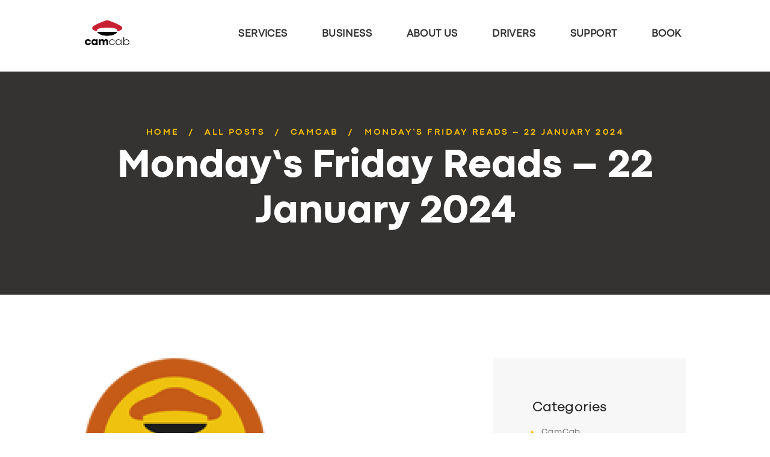

--- FILE ---
content_type: text/html; charset=UTF-8
request_url: https://camcab.co.uk/mondays-friday-reads-22-january-2024/
body_size: 14968
content:
<!DOCTYPE html>
<html lang="en-GB" class="no-js scheme_default">
<head>
	<title>Monday’s Friday Reads – 22 January 2024 &#8211; CamCab</title>
<meta name='robots' content='max-image-preview:large' />
		<meta charset="UTF-8">
		<meta name="viewport" content="width=device-width, initial-scale=1, maximum-scale=1">
		<link rel="profile" href="//gmpg.org/xfn/11">
		<link rel="pingback" href="https://camcab.co.uk/xmlrpc.php">
		<link rel='dns-prefetch' href='//fonts.googleapis.com' />
<link rel="alternate" type="application/rss+xml" title="CamCab &raquo; Feed" href="https://camcab.co.uk/feed/" />
<link rel="alternate" title="oEmbed (JSON)" type="application/json+oembed" href="https://camcab.co.uk/wp-json/oembed/1.0/embed?url=https%3A%2F%2Fcamcab.co.uk%2Fmondays-friday-reads-22-january-2024%2F" />
<link rel="alternate" title="oEmbed (XML)" type="text/xml+oembed" href="https://camcab.co.uk/wp-json/oembed/1.0/embed?url=https%3A%2F%2Fcamcab.co.uk%2Fmondays-friday-reads-22-january-2024%2F&#038;format=xml" />
<meta property="og:image" content="https://camcab.co.uk/wp-content/uploads/2022/11/cropped-eb903ef43f489f32b39f1c4676127578_Logo-300x300-1.png"/>
<style id='wp-img-auto-sizes-contain-inline-css' type='text/css'>
img:is([sizes=auto i],[sizes^="auto," i]){contain-intrinsic-size:3000px 1500px}
/*# sourceURL=wp-img-auto-sizes-contain-inline-css */
</style>
<style id='wp-emoji-styles-inline-css' type='text/css'>

	img.wp-smiley, img.emoji {
		display: inline !important;
		border: none !important;
		box-shadow: none !important;
		height: 1em !important;
		width: 1em !important;
		margin: 0 0.07em !important;
		vertical-align: -0.1em !important;
		background: none !important;
		padding: 0 !important;
	}
/*# sourceURL=wp-emoji-styles-inline-css */
</style>
<link rel='stylesheet' id='wp-block-library-css' href='https://camcab.co.uk/wp-includes/css/dist/block-library/style.min.css?ver=6.9' type='text/css' media='all' />
<style id='global-styles-inline-css' type='text/css'>
:root{--wp--preset--aspect-ratio--square: 1;--wp--preset--aspect-ratio--4-3: 4/3;--wp--preset--aspect-ratio--3-4: 3/4;--wp--preset--aspect-ratio--3-2: 3/2;--wp--preset--aspect-ratio--2-3: 2/3;--wp--preset--aspect-ratio--16-9: 16/9;--wp--preset--aspect-ratio--9-16: 9/16;--wp--preset--color--black: #000000;--wp--preset--color--cyan-bluish-gray: #abb8c3;--wp--preset--color--white: #ffffff;--wp--preset--color--pale-pink: #f78da7;--wp--preset--color--vivid-red: #cf2e2e;--wp--preset--color--luminous-vivid-orange: #ff6900;--wp--preset--color--luminous-vivid-amber: #fcb900;--wp--preset--color--light-green-cyan: #7bdcb5;--wp--preset--color--vivid-green-cyan: #00d084;--wp--preset--color--pale-cyan-blue: #8ed1fc;--wp--preset--color--vivid-cyan-blue: #0693e3;--wp--preset--color--vivid-purple: #9b51e0;--wp--preset--gradient--vivid-cyan-blue-to-vivid-purple: linear-gradient(135deg,rgb(6,147,227) 0%,rgb(155,81,224) 100%);--wp--preset--gradient--light-green-cyan-to-vivid-green-cyan: linear-gradient(135deg,rgb(122,220,180) 0%,rgb(0,208,130) 100%);--wp--preset--gradient--luminous-vivid-amber-to-luminous-vivid-orange: linear-gradient(135deg,rgb(252,185,0) 0%,rgb(255,105,0) 100%);--wp--preset--gradient--luminous-vivid-orange-to-vivid-red: linear-gradient(135deg,rgb(255,105,0) 0%,rgb(207,46,46) 100%);--wp--preset--gradient--very-light-gray-to-cyan-bluish-gray: linear-gradient(135deg,rgb(238,238,238) 0%,rgb(169,184,195) 100%);--wp--preset--gradient--cool-to-warm-spectrum: linear-gradient(135deg,rgb(74,234,220) 0%,rgb(151,120,209) 20%,rgb(207,42,186) 40%,rgb(238,44,130) 60%,rgb(251,105,98) 80%,rgb(254,248,76) 100%);--wp--preset--gradient--blush-light-purple: linear-gradient(135deg,rgb(255,206,236) 0%,rgb(152,150,240) 100%);--wp--preset--gradient--blush-bordeaux: linear-gradient(135deg,rgb(254,205,165) 0%,rgb(254,45,45) 50%,rgb(107,0,62) 100%);--wp--preset--gradient--luminous-dusk: linear-gradient(135deg,rgb(255,203,112) 0%,rgb(199,81,192) 50%,rgb(65,88,208) 100%);--wp--preset--gradient--pale-ocean: linear-gradient(135deg,rgb(255,245,203) 0%,rgb(182,227,212) 50%,rgb(51,167,181) 100%);--wp--preset--gradient--electric-grass: linear-gradient(135deg,rgb(202,248,128) 0%,rgb(113,206,126) 100%);--wp--preset--gradient--midnight: linear-gradient(135deg,rgb(2,3,129) 0%,rgb(40,116,252) 100%);--wp--preset--font-size--small: 13px;--wp--preset--font-size--medium: 20px;--wp--preset--font-size--large: 36px;--wp--preset--font-size--x-large: 42px;--wp--preset--spacing--20: 0.44rem;--wp--preset--spacing--30: 0.67rem;--wp--preset--spacing--40: 1rem;--wp--preset--spacing--50: 1.5rem;--wp--preset--spacing--60: 2.25rem;--wp--preset--spacing--70: 3.38rem;--wp--preset--spacing--80: 5.06rem;--wp--preset--shadow--natural: 6px 6px 9px rgba(0, 0, 0, 0.2);--wp--preset--shadow--deep: 12px 12px 50px rgba(0, 0, 0, 0.4);--wp--preset--shadow--sharp: 6px 6px 0px rgba(0, 0, 0, 0.2);--wp--preset--shadow--outlined: 6px 6px 0px -3px rgb(255, 255, 255), 6px 6px rgb(0, 0, 0);--wp--preset--shadow--crisp: 6px 6px 0px rgb(0, 0, 0);}:where(.is-layout-flex){gap: 0.5em;}:where(.is-layout-grid){gap: 0.5em;}body .is-layout-flex{display: flex;}.is-layout-flex{flex-wrap: wrap;align-items: center;}.is-layout-flex > :is(*, div){margin: 0;}body .is-layout-grid{display: grid;}.is-layout-grid > :is(*, div){margin: 0;}:where(.wp-block-columns.is-layout-flex){gap: 2em;}:where(.wp-block-columns.is-layout-grid){gap: 2em;}:where(.wp-block-post-template.is-layout-flex){gap: 1.25em;}:where(.wp-block-post-template.is-layout-grid){gap: 1.25em;}.has-black-color{color: var(--wp--preset--color--black) !important;}.has-cyan-bluish-gray-color{color: var(--wp--preset--color--cyan-bluish-gray) !important;}.has-white-color{color: var(--wp--preset--color--white) !important;}.has-pale-pink-color{color: var(--wp--preset--color--pale-pink) !important;}.has-vivid-red-color{color: var(--wp--preset--color--vivid-red) !important;}.has-luminous-vivid-orange-color{color: var(--wp--preset--color--luminous-vivid-orange) !important;}.has-luminous-vivid-amber-color{color: var(--wp--preset--color--luminous-vivid-amber) !important;}.has-light-green-cyan-color{color: var(--wp--preset--color--light-green-cyan) !important;}.has-vivid-green-cyan-color{color: var(--wp--preset--color--vivid-green-cyan) !important;}.has-pale-cyan-blue-color{color: var(--wp--preset--color--pale-cyan-blue) !important;}.has-vivid-cyan-blue-color{color: var(--wp--preset--color--vivid-cyan-blue) !important;}.has-vivid-purple-color{color: var(--wp--preset--color--vivid-purple) !important;}.has-black-background-color{background-color: var(--wp--preset--color--black) !important;}.has-cyan-bluish-gray-background-color{background-color: var(--wp--preset--color--cyan-bluish-gray) !important;}.has-white-background-color{background-color: var(--wp--preset--color--white) !important;}.has-pale-pink-background-color{background-color: var(--wp--preset--color--pale-pink) !important;}.has-vivid-red-background-color{background-color: var(--wp--preset--color--vivid-red) !important;}.has-luminous-vivid-orange-background-color{background-color: var(--wp--preset--color--luminous-vivid-orange) !important;}.has-luminous-vivid-amber-background-color{background-color: var(--wp--preset--color--luminous-vivid-amber) !important;}.has-light-green-cyan-background-color{background-color: var(--wp--preset--color--light-green-cyan) !important;}.has-vivid-green-cyan-background-color{background-color: var(--wp--preset--color--vivid-green-cyan) !important;}.has-pale-cyan-blue-background-color{background-color: var(--wp--preset--color--pale-cyan-blue) !important;}.has-vivid-cyan-blue-background-color{background-color: var(--wp--preset--color--vivid-cyan-blue) !important;}.has-vivid-purple-background-color{background-color: var(--wp--preset--color--vivid-purple) !important;}.has-black-border-color{border-color: var(--wp--preset--color--black) !important;}.has-cyan-bluish-gray-border-color{border-color: var(--wp--preset--color--cyan-bluish-gray) !important;}.has-white-border-color{border-color: var(--wp--preset--color--white) !important;}.has-pale-pink-border-color{border-color: var(--wp--preset--color--pale-pink) !important;}.has-vivid-red-border-color{border-color: var(--wp--preset--color--vivid-red) !important;}.has-luminous-vivid-orange-border-color{border-color: var(--wp--preset--color--luminous-vivid-orange) !important;}.has-luminous-vivid-amber-border-color{border-color: var(--wp--preset--color--luminous-vivid-amber) !important;}.has-light-green-cyan-border-color{border-color: var(--wp--preset--color--light-green-cyan) !important;}.has-vivid-green-cyan-border-color{border-color: var(--wp--preset--color--vivid-green-cyan) !important;}.has-pale-cyan-blue-border-color{border-color: var(--wp--preset--color--pale-cyan-blue) !important;}.has-vivid-cyan-blue-border-color{border-color: var(--wp--preset--color--vivid-cyan-blue) !important;}.has-vivid-purple-border-color{border-color: var(--wp--preset--color--vivid-purple) !important;}.has-vivid-cyan-blue-to-vivid-purple-gradient-background{background: var(--wp--preset--gradient--vivid-cyan-blue-to-vivid-purple) !important;}.has-light-green-cyan-to-vivid-green-cyan-gradient-background{background: var(--wp--preset--gradient--light-green-cyan-to-vivid-green-cyan) !important;}.has-luminous-vivid-amber-to-luminous-vivid-orange-gradient-background{background: var(--wp--preset--gradient--luminous-vivid-amber-to-luminous-vivid-orange) !important;}.has-luminous-vivid-orange-to-vivid-red-gradient-background{background: var(--wp--preset--gradient--luminous-vivid-orange-to-vivid-red) !important;}.has-very-light-gray-to-cyan-bluish-gray-gradient-background{background: var(--wp--preset--gradient--very-light-gray-to-cyan-bluish-gray) !important;}.has-cool-to-warm-spectrum-gradient-background{background: var(--wp--preset--gradient--cool-to-warm-spectrum) !important;}.has-blush-light-purple-gradient-background{background: var(--wp--preset--gradient--blush-light-purple) !important;}.has-blush-bordeaux-gradient-background{background: var(--wp--preset--gradient--blush-bordeaux) !important;}.has-luminous-dusk-gradient-background{background: var(--wp--preset--gradient--luminous-dusk) !important;}.has-pale-ocean-gradient-background{background: var(--wp--preset--gradient--pale-ocean) !important;}.has-electric-grass-gradient-background{background: var(--wp--preset--gradient--electric-grass) !important;}.has-midnight-gradient-background{background: var(--wp--preset--gradient--midnight) !important;}.has-small-font-size{font-size: var(--wp--preset--font-size--small) !important;}.has-medium-font-size{font-size: var(--wp--preset--font-size--medium) !important;}.has-large-font-size{font-size: var(--wp--preset--font-size--large) !important;}.has-x-large-font-size{font-size: var(--wp--preset--font-size--x-large) !important;}
/*# sourceURL=global-styles-inline-css */
</style>

<style id='classic-theme-styles-inline-css' type='text/css'>
/*! This file is auto-generated */
.wp-block-button__link{color:#fff;background-color:#32373c;border-radius:9999px;box-shadow:none;text-decoration:none;padding:calc(.667em + 2px) calc(1.333em + 2px);font-size:1.125em}.wp-block-file__button{background:#32373c;color:#fff;text-decoration:none}
/*# sourceURL=/wp-includes/css/classic-themes.min.css */
</style>
<link rel='stylesheet' id='trx_addons-icons-css' href='https://camcab.co.uk/wp-content/plugins/trx_addons/css/font-icons/css/trx_addons_icons-embedded.css' type='text/css' media='all' />
<link rel='stylesheet' id='swiperslider-css' href='https://camcab.co.uk/wp-content/plugins/trx_addons/js/swiper/swiper.min.css' type='text/css' media='all' />
<link rel='stylesheet' id='magnific-popup-css' href='https://camcab.co.uk/wp-content/plugins/trx_addons/js/magnific/magnific-popup.min.css' type='text/css' media='all' />
<link rel='stylesheet' id='trx_addons-css' href='https://camcab.co.uk/wp-content/plugins/trx_addons/css/trx_addons.css' type='text/css' media='all' />
<link rel='stylesheet' id='wpgdprc-front-css-css' href='https://camcab.co.uk/wp-content/plugins/wp-gdpr-compliance/Assets/css/front.css?ver=1681797730' type='text/css' media='all' />
<style id='wpgdprc-front-css-inline-css' type='text/css'>
:root{--wp-gdpr--bar--background-color: #000000;--wp-gdpr--bar--color: #ffffff;--wp-gdpr--button--background-color: #000000;--wp-gdpr--button--background-color--darken: #000000;--wp-gdpr--button--color: #ffffff;}
/*# sourceURL=wpgdprc-front-css-inline-css */
</style>
<link rel='stylesheet' id='getcab-font-google_fonts-css' href='https://fonts.googleapis.com/css?family=Dosis%3A400%2C500%2C600%2C700%2C800%7CLato%3A300%2C400%7CRaleway%3A400%2C600%2C700%2C900&#038;subset=latin%2Clatin-ext&#038;ver=6.9' type='text/css' media='all' />
<link rel='stylesheet' id='fontello-style-css' href='https://camcab.co.uk/wp-content/themes/getcab/css/fontello/css/fontello-embedded.css?ver=6.9' type='text/css' media='all' />
<link rel='stylesheet' id='getcab-main-css' href='https://camcab.co.uk/wp-content/themes/getcab/style.css' type='text/css' media='all' />
<style id='getcab-main-inline-css' type='text/css'>
.post-navigation .nav-previous a .nav-arrow { background-image: url(https://camcab.co.uk/wp-content/uploads/2024/01/screenshot.26316-629ToA.jpeg); }.post-navigation .nav-next a .nav-arrow { background-image: url(https://camcab.co.uk/wp-content/uploads/2024/01/screenshot.26355-U6JhHz.jpeg); }
/*# sourceURL=getcab-main-inline-css */
</style>
<link rel='stylesheet' id='icons-animation-css' href='https://camcab.co.uk/wp-content/themes/getcab/css/animation.css?ver=6.9' type='text/css' media='all' />
<link rel='stylesheet' id='getcab-colors-css' href='https://camcab.co.uk/wp-content/themes/getcab/css/__colors.css?ver=6.9' type='text/css' media='all' />
<link rel='stylesheet' id='getcab-styles-css' href='https://camcab.co.uk/wp-content/themes/getcab/css/__styles.css?ver=6.9' type='text/css' media='all' />
<link rel='stylesheet' id='mediaelement-css' href='https://camcab.co.uk/wp-includes/js/mediaelement/mediaelementplayer-legacy.min.css?ver=4.2.17' type='text/css' media='all' />
<link rel='stylesheet' id='wp-mediaelement-css' href='https://camcab.co.uk/wp-includes/js/mediaelement/wp-mediaelement.min.css?ver=6.9' type='text/css' media='all' />
<link rel='stylesheet' id='getcab-responsive-css' href='https://camcab.co.uk/wp-content/themes/getcab/css/responsive.css?ver=6.9' type='text/css' media='all' />
<script type="text/javascript" src="https://camcab.co.uk/wp-includes/js/jquery/jquery.min.js?ver=3.7.1" id="jquery-core-js"></script>
<script type="text/javascript" src="https://camcab.co.uk/wp-includes/js/jquery/jquery-migrate.min.js?ver=3.4.1" id="jquery-migrate-js"></script>
<script type="text/javascript" id="wpgdprc-front-js-js-extra">
/* <![CDATA[ */
var wpgdprcFront = {"ajaxUrl":"https://camcab.co.uk/wp-admin/admin-ajax.php","ajaxNonce":"691fb4f4bb","ajaxArg":"security","pluginPrefix":"wpgdprc","blogId":"1","isMultiSite":"","locale":"en_GB","showSignUpModal":"","showFormModal":"","cookieName":"wpgdprc-consent","consentVersion":"","path":"/","prefix":"wpgdprc"};
//# sourceURL=wpgdprc-front-js-js-extra
/* ]]> */
</script>
<script type="text/javascript" src="https://camcab.co.uk/wp-content/plugins/wp-gdpr-compliance/Assets/js/front.min.js?ver=1681797730" id="wpgdprc-front-js-js"></script>
<link rel="https://api.w.org/" href="https://camcab.co.uk/wp-json/" /><link rel="alternate" title="JSON" type="application/json" href="https://camcab.co.uk/wp-json/wp/v2/posts/3696" /><link rel="EditURI" type="application/rsd+xml" title="RSD" href="https://camcab.co.uk/xmlrpc.php?rsd" />
<meta name="generator" content="WordPress 6.9" />
<link rel="canonical" href="https://camcab.co.uk/mondays-friday-reads-22-january-2024/" />
<link rel='shortlink' href='https://camcab.co.uk/?p=3696' />
<script>function initApollo(){var n=Math.random().toString(36).substring(7),o=document.createElement("script");
o.src="https://assets.apollo.io/micro/website-tracker/tracker.iife.js?nocache="+n,o.async=!0,o.defer=!0,
o.onload=function(){window.trackingFunctions.onLoad({appId:"6811f9233487730015bd00d2"})},
document.head.appendChild(o)}initApollo();</script><meta name="generator" content="Elementor 3.33.0; features: e_font_icon_svg, additional_custom_breakpoints; settings: css_print_method-external, google_font-enabled, font_display-swap">
			<style>
				.e-con.e-parent:nth-of-type(n+4):not(.e-lazyloaded):not(.e-no-lazyload),
				.e-con.e-parent:nth-of-type(n+4):not(.e-lazyloaded):not(.e-no-lazyload) * {
					background-image: none !important;
				}
				@media screen and (max-height: 1024px) {
					.e-con.e-parent:nth-of-type(n+3):not(.e-lazyloaded):not(.e-no-lazyload),
					.e-con.e-parent:nth-of-type(n+3):not(.e-lazyloaded):not(.e-no-lazyload) * {
						background-image: none !important;
					}
				}
				@media screen and (max-height: 640px) {
					.e-con.e-parent:nth-of-type(n+2):not(.e-lazyloaded):not(.e-no-lazyload),
					.e-con.e-parent:nth-of-type(n+2):not(.e-lazyloaded):not(.e-no-lazyload) * {
						background-image: none !important;
					}
				}
			</style>
			<meta name="generator" content="Powered by WPBakery Page Builder - drag and drop page builder for WordPress."/>
<meta name="generator" content="Powered by Slider Revolution 6.7.17 - responsive, Mobile-Friendly Slider Plugin for WordPress with comfortable drag and drop interface." />
<link rel="icon" href="https://camcab.co.uk/wp-content/uploads/2024/08/cropped-Artboard-1-1-32x32.png" sizes="32x32" />
<link rel="icon" href="https://camcab.co.uk/wp-content/uploads/2024/08/cropped-Artboard-1-1-192x192.png" sizes="192x192" />
<link rel="apple-touch-icon" href="https://camcab.co.uk/wp-content/uploads/2024/08/cropped-Artboard-1-1-180x180.png" />
<meta name="msapplication-TileImage" content="https://camcab.co.uk/wp-content/uploads/2024/08/cropped-Artboard-1-1-270x270.png" />
<script>function setREVStartSize(e){
			//window.requestAnimationFrame(function() {
				window.RSIW = window.RSIW===undefined ? window.innerWidth : window.RSIW;
				window.RSIH = window.RSIH===undefined ? window.innerHeight : window.RSIH;
				try {
					var pw = document.getElementById(e.c).parentNode.offsetWidth,
						newh;
					pw = pw===0 || isNaN(pw) || (e.l=="fullwidth" || e.layout=="fullwidth") ? window.RSIW : pw;
					e.tabw = e.tabw===undefined ? 0 : parseInt(e.tabw);
					e.thumbw = e.thumbw===undefined ? 0 : parseInt(e.thumbw);
					e.tabh = e.tabh===undefined ? 0 : parseInt(e.tabh);
					e.thumbh = e.thumbh===undefined ? 0 : parseInt(e.thumbh);
					e.tabhide = e.tabhide===undefined ? 0 : parseInt(e.tabhide);
					e.thumbhide = e.thumbhide===undefined ? 0 : parseInt(e.thumbhide);
					e.mh = e.mh===undefined || e.mh=="" || e.mh==="auto" ? 0 : parseInt(e.mh,0);
					if(e.layout==="fullscreen" || e.l==="fullscreen")
						newh = Math.max(e.mh,window.RSIH);
					else{
						e.gw = Array.isArray(e.gw) ? e.gw : [e.gw];
						for (var i in e.rl) if (e.gw[i]===undefined || e.gw[i]===0) e.gw[i] = e.gw[i-1];
						e.gh = e.el===undefined || e.el==="" || (Array.isArray(e.el) && e.el.length==0)? e.gh : e.el;
						e.gh = Array.isArray(e.gh) ? e.gh : [e.gh];
						for (var i in e.rl) if (e.gh[i]===undefined || e.gh[i]===0) e.gh[i] = e.gh[i-1];
											
						var nl = new Array(e.rl.length),
							ix = 0,
							sl;
						e.tabw = e.tabhide>=pw ? 0 : e.tabw;
						e.thumbw = e.thumbhide>=pw ? 0 : e.thumbw;
						e.tabh = e.tabhide>=pw ? 0 : e.tabh;
						e.thumbh = e.thumbhide>=pw ? 0 : e.thumbh;
						for (var i in e.rl) nl[i] = e.rl[i]<window.RSIW ? 0 : e.rl[i];
						sl = nl[0];
						for (var i in nl) if (sl>nl[i] && nl[i]>0) { sl = nl[i]; ix=i;}
						var m = pw>(e.gw[ix]+e.tabw+e.thumbw) ? 1 : (pw-(e.tabw+e.thumbw)) / (e.gw[ix]);
						newh =  (e.gh[ix] * m) + (e.tabh + e.thumbh);
					}
					var el = document.getElementById(e.c);
					if (el!==null && el) el.style.height = newh+"px";
					el = document.getElementById(e.c+"_wrapper");
					if (el!==null && el) {
						el.style.height = newh+"px";
						el.style.display = "block";
					}
				} catch(e){
					console.log("Failure at Presize of Slider:" + e)
				}
			//});
		  };</script>
		<style type="text/css" id="wp-custom-css">
			/* Contact Form 7 CSS 
 ---------------------------*/
 .wpcf7 input[type="text"],
 .wpcf7 input[type="email"],
 .wpcf7 input[type="tel"],
 textarea,
.wpcf7 select{
     font-size: 16px;
	 border: none;
     border-bottom: 2px solid #A82133 !important;
     width: 100%;
     padding: 2%;
 }

.wpcf7-form-control-wrap {
    display: block;
	font-size: 16px;
}

.scheme_default .wpcf7-list-item-label {
    color: #343332;
    margin-left: 10px;
}

.wpcf7-form input[type="checkbox"] + span:before{
		color: #6d6d6d;
    border-color: #A82133 !important;
    background-color: #ffffff;
}

.wpcf7-not-valid-tip {
    color: #dc3232;
    font-size: 1em;
    font-weight: bold;
    display: block;
	margin-top: 5px;
}

.wpcf7 form.sent .wpcf7-response-output {
    border-color: #A82133;
    font-size: 16px;
    text-align: center;
}

/* Contact Form 7 CSS 
 ---------------------------*/

/* -- Custom Fonts Start -- */

@font-face {
  font-family: codec-pro-extrabold;
  src: url("https://camcab.co.uk/wp-content/custom-fonts/codec-pro-extrabold.ttf");
}

@font-face {
  font-family: codec-pro-light;
  src: url("https://camcab.co.uk/wp-content/custom-fonts/codec-pro-light.ttf");
}

@font-face {
  font-family: codec-pro-regular;
  src: url("https://camcab.co.uk/wp-content/custom-fonts/codec-pro-regular.ttf");
}

/* -- Custom Font End -- */

/* -- Footer Logo Start -- */

.contacts_logo > img{
	width : 50% !important;
}

/* -- Footer Logo End -- */

/* -- Font Change Start -- */

h1 {
	font-family : codec-pro-extrabold, sans-serif !important;
}

h2, h3, h4, h5, h6 {
	font-family : codec-pro-light, sans-serif !important;
}

p, a, span, div {
	font-family : codec-pro-regular, sans-serif !important;
}

/* -- Font Change End -- */

/* -- Footer Useful Link -- */

.row > [class*="column-"], .columns_wrap > [class*="column-"] {
    padding-right: 35px;
}

/* -- Footer Useful Link End -- */

/* -- Nav Bar --*/

.logo img {
    max-height: 5.4em !important;
}

.header_title_off .top_panel_navi {
    padding-bottom: 1.2em;
}

.top_panel_navi {
    padding-top: 1.2em;
}

.menu_main_nav>li>a {
    padding: 1.4em 1.45em .35em;
	font-size: 1.2em;
}		</style>
		<noscript><style> .wpb_animate_when_almost_visible { opacity: 1; }</style></noscript><link rel='stylesheet' id='rs-plugin-settings-css' href='//camcab.co.uk/wp-content/plugins/revslider/sr6/assets/css/rs6.css?ver=6.7.17' type='text/css' media='all' />
<style id='rs-plugin-settings-inline-css' type='text/css'>
#rs-demo-id {}
/*# sourceURL=rs-plugin-settings-inline-css */
</style>
</head>

<body class="wp-singular post-template-default single single-post postid-3696 single-format-standard wp-theme-getcab blog_mode_post body_tag body_style_wide scheme_default is_single sidebar_show sidebar_right header_style_header-default header_position_default header_title_on menu_style_top no_layout wpb-js-composer js-comp-ver-6.10.0 vc_responsive elementor-default elementor-kit-8717">

	
	
	<div class="body_wrap">

		<div class="page_wrap">

			<header class="top_panel top_panel_default without_bg_image with_featured_image scheme_default"><a class="menu_mobile_button icon-menu-2"></a><div class="top_panel_fixed_wrap"></div>
<div class="top_panel_navi 
						scheme_default">
	<div class="menu_main_wrap clearfix menu_hover_fade">
		<div class="content_wrap">
			<a class="logo" href="https://camcab.co.uk/"><img fetchpriority="high" src="https://camcab.co.uk/wp-content/uploads/2024/08/Artboard-1.png" alt="Logo" class="logo_main"  width="1080" height="1080"></a><nav class="menu_main_nav_area"><ul id="menu_main" class="menu_main_nav"><li id="menu-item-1353" class="menu-item menu-item-type-post_type menu-item-object-page menu-item-1353"><a href="https://camcab.co.uk/camcab-services/"><span>Services</span></a></li><li id="menu-item-1392" class="menu-item menu-item-type-post_type menu-item-object-page menu-item-1392"><a href="https://camcab.co.uk/business/"><span>Business</span></a></li><li id="menu-item-202" class="menu-item menu-item-type-post_type menu-item-object-page menu-item-202"><a href="https://camcab.co.uk/about-us/"><span>About Us</span></a></li><li id="menu-item-1398" class="menu-item menu-item-type-post_type menu-item-object-page menu-item-1398"><a href="https://camcab.co.uk/drivers/"><span>Drivers</span></a></li><li id="menu-item-68" class="menu-item menu-item-type-custom menu-item-object-custom menu-item-68"><a href="https://camcabs.refined.site/"><span>Support</span></a></li><li id="menu-item-1195" class="menu-item menu-item-type-custom menu-item-object-custom menu-item-1195"><a href="https://book.camcab.co.uk"><span>Book</span></a></li></ul></nav>		</div>
	</div>
</div><!-- /.top_panel_navi -->	<div class="top_panel_title_wrap">
		<div class="content_wrap">
			<div class="top_panel_title">
                <div class="breadcrumbs"><a class="breadcrumbs_item home" href="https://camcab.co.uk/">Home</a><span class="breadcrumbs_delimiter"></span><a href="https://camcab.co.uk/blog/">All Posts</a><span class="breadcrumbs_delimiter"></span><a class="breadcrumbs_item cat_post" href="https://camcab.co.uk/category/camcab/">CamCab</a><span class="breadcrumbs_delimiter"></span><span class="breadcrumbs_item current">Monday’s Friday Reads – 22 January 2024</span></div>				<div class="page_title">
										<h1 class="page_caption">Monday’s Friday Reads – 22 January 2024</h1>
									</div>
			</div>
		</div>
	</div>
	</header><div class="menu_mobile_overlay"></div>
<div class="menu_mobile">
	<div class="menu_mobile_inner">
		<a class="menu_mobile_close icon-cancel"></a><a class="logo" href="https://camcab.co.uk/"><img fetchpriority="high" src="https://camcab.co.uk/wp-content/uploads/2024/08/Artboard-1.png" alt="Logo" class="logo_main"  width="1080" height="1080"></a><nav class="menu_mobile_nav_area"><ul id="menu_mobile" class="menu_mobile_nav"><li id="menu_mobile-item-1353" class="menu-item menu-item-type-post_type menu-item-object-page menu-item-1353"><a href="https://camcab.co.uk/camcab-services/"><span>Services</span></a></li><li id="menu_mobile-item-1392" class="menu-item menu-item-type-post_type menu-item-object-page menu-item-1392"><a href="https://camcab.co.uk/business/"><span>Business</span></a></li><li id="menu_mobile-item-202" class="menu-item menu-item-type-post_type menu-item-object-page menu-item-202"><a href="https://camcab.co.uk/about-us/"><span>About Us</span></a></li><li id="menu_mobile-item-1398" class="menu-item menu-item-type-post_type menu-item-object-page menu-item-1398"><a href="https://camcab.co.uk/drivers/"><span>Drivers</span></a></li><li id="menu_mobile-item-68" class="menu-item menu-item-type-custom menu-item-object-custom menu-item-68"><a href="https://camcabs.refined.site/"><span>Support</span></a></li><li id="menu_mobile-item-1195" class="menu-item menu-item-type-custom menu-item-object-custom menu-item-1195"><a href="https://book.camcab.co.uk"><span>Book</span></a></li></ul></nav><div class="socials_mobile"><span class="social_item"><a href="https://www.facebook.com/AncoraThemes/" target="_blank" class="social_icons social_facebook"><span class="trx_addons_icon-facebook"></span></a></span><span class="social_item"><a href="https://dribbble.com/AncoraThemes" target="_blank" class="social_icons social_dribbble"><span class="trx_addons_icon-dribbble"></span></a></span></div>	</div>
</div>

			<div class="page_content_wrap scheme_default">

								<div class="content_wrap">
				
									

					<div class="content">
										

<article id="post-3696" class="post_item_single post_type_post post_format_ itemscope post-3696 post type-post status-publish format-standard has-post-thumbnail hentry category-camcab"		itemscope itemtype="//schema.org/BlogPosting">
			<div class="structured_data_snippets">
			<meta itemprop="headline" content="Monday’s Friday Reads – 22 January 2024">
			<meta itemprop="datePublished" content="2024-01-22">
			<meta itemprop="dateModified" content="2024-01-22">
			<meta itemscope itemprop="mainEntityOfPage" itemType="https://schema.org/WebPage" itemid="https://camcab.co.uk/mondays-friday-reads-22-january-2024/" content="Monday’s Friday Reads – 22 January 2024"/>
			<div itemprop="publisher" itemscope itemtype="https://schema.org/Organization">
				<div itemprop="logo" itemscope itemtype="https://schema.org/ImageObject">
											<img itemprop="url" src="https://camcab.co.uk/wp-content/uploads/2024/08/Artboard-1.png">
						<meta itemprop="width" content="1080">
						<meta itemprop="height" content="1080">
										</div>
				<meta itemprop="name" content="CamCab">
				<meta itemprop="telephone" content="">
				<meta itemprop="address" content="">
			</div>
		</div>
						<div class="post_featured" itemscope itemprop="image" itemtype="//schema.org/ImageObject">
											<meta itemprop="width" content="300">
						<meta itemprop="height" content="300">
						<img width="300" height="300" src="https://camcab.co.uk/wp-content/uploads/2022/11/cropped-eb903ef43f489f32b39f1c4676127578_Logo-300x300-1.png" class="attachment-getcab-thumb-huge size-getcab-thumb-huge wp-post-image" alt="" itemprop="url" decoding="async" srcset="https://camcab.co.uk/wp-content/uploads/2022/11/cropped-eb903ef43f489f32b39f1c4676127578_Logo-300x300-1.png 300w, https://camcab.co.uk/wp-content/uploads/2022/11/cropped-eb903ef43f489f32b39f1c4676127578_Logo-300x300-1-150x150.png 150w, https://camcab.co.uk/wp-content/uploads/2022/11/cropped-eb903ef43f489f32b39f1c4676127578_Logo-300x300-1-90x90.png 90w, https://camcab.co.uk/wp-content/uploads/2022/11/cropped-eb903ef43f489f32b39f1c4676127578_Logo-300x300-1-100x100.png 100w" sizes="(max-width: 300px) 100vw, 300px" />				</div><!-- .post_featured -->
				    <div class="post_header entry-header">
        <div class="post_meta">					<span class="post_meta_item post_date"><a href="https://camcab.co.uk/mondays-friday-reads-22-january-2024/">January 22, 2024</a></span>
					 <a href="#" class="post_meta_item post_counters_item post_counters_likes trx_addons_icon-heart-empty enabled"
				title="Like"
				data-postid="3696"
				data-likes="0"
				data-title-like="Like"
				data-title-dislike="Dislike"><span class="post_counters_number">0</span><span class="post_counters_label">Likes</span></a> </div><!-- .post_meta -->    </div><!-- .post_header -->
    	<div class="post_content entry-content" itemprop="articleBody">
		<p class="">• <a href="https://diamondgeezer.blogspot.com/2024/01/lner-70min-flex-tickets.html">LNER’s new ‘simplified’ 70min Flex tickets panned</a> (Diamond Geezer)</p>
<p class="">• <a href="https://mobilitymatters.io/2024/01/15/%E2%9D%8C-policy-failure/">UK bus policy isn’t working</a> (Mobility Matters)</p>
<p class="">• <a href="https://clondoner92.blogspot.com/2024/01/why-i-believe-transport-enthusiasts-are.html">Transport Enthusiasts now increasingly accepted as they help w/ Security, Safety, &amp; Promotion</a> (CLondoner92)</p>
<p class="">• <a href="https://www.youtube.com/watch?v=dmpyV4Yf8b0">Brightline – The Surprising Success of Private Passenger Rail: Video</a> (Wendover Productions)</p>
<p class="">• <a href="https://www.abc.net.au/news/2023-09-25/pedestrian-light-wait-times-in-sydney-research/102890326">Better Intersections website gathers data on long pedestrian wait times in Sydney</a> (ABC News)</p>
<p class="">• <a href="https://www.ianvisits.co.uk/articles/heathrow-airports-short-lived-railway-station-23530/">Heathrow Junction – London’s short-lived railway station</a> (IanVisits)</p>
<p class="">• <a href="https://www.youtube.com/watch?v=lBSnkLP0yv0">London City Airport: The End of Airport Towers as we Know Them?</a> (Mentour Now!)</p>
<p class="">•<a href="https://www.timeextension.com/news/2023/10/random-new-japanese-museum-will-let-you-play-densha-de-go-on-a-decommissioned-train"> Japanese Museum Will Let You Play a Railway Simulator On A Decommissioned Train</a> (Time Extension)</p>
<p><a href="https://www.londonreconnections.com/category/industry-news/">Industry News</a> – <strong>updated every business day</strong></p>
<p><a href="https://www.londonreconnections.com/2020/online-webinars-conferences/"><strong>Webinars and Online Conferences</strong></a></p>
<p>The post <a href="https://www.londonreconnections.com/2024/mondays-friday-reads-22-january-2024/">Monday’s Friday Reads – 22 January 2024</a> appeared first on <a href="https://www.londonreconnections.com/">London Reconnections</a>.</p>				<div class="post_meta post_meta_single"><div class="single-meta"><span class="post_meta_item post_categories"><span class="post_meta_label">Categories:</span>                         <span class="post_meta_item post_categories"><a href="https://camcab.co.uk/category/camcab/" rel="category tag">CamCab</a></span>
                    </span> </div> <span class="post_meta_item post_share"><div class="socials_wrap socials_share socials_size_tiny socials_type_block socials_dir_horizontal"><span class="social_items"><span class="social_item social_item_popup"><a href="https://twitter.com/intent/tweet?text=Monday%E2%80%99s+Friday+Reads+%E2%80%93+22+January+2024&#038;url=https%3A%2F%2Fcamcab.co.uk%2Fmondays-friday-reads-22-january-2024%2F" class="social_icons social_x" data-link="https://twitter.com/intent/tweet?text=Monday%E2%80%99s+Friday+Reads+%E2%80%93+22+January+2024&#038;url=https%3A%2F%2Fcamcab.co.uk%2Fmondays-friday-reads-22-january-2024%2F" data-count="x"><span class="trx_addons_icon-x"></span></a></span><span class="social_item social_item_popup"><a href="http://www.facebook.com/sharer.php?u=https%3A%2F%2Fcamcab.co.uk%2Fmondays-friday-reads-22-january-2024%2F" class="social_icons social_facebook" data-link="http://www.facebook.com/sharer.php?u=https%3A%2F%2Fcamcab.co.uk%2Fmondays-friday-reads-22-january-2024%2F" data-count="facebook"><span class="trx_addons_icon-facebook"></span></a></span><span class="social_item social_item_popup"><a href="http://www.tumblr.com/share?v=3&#038;u=https%3A%2F%2Fcamcab.co.uk%2Fmondays-friday-reads-22-january-2024%2F&#038;t=Monday%E2%80%99s+Friday+Reads+%E2%80%93+22+January+2024&#038;s=%E2%80%A2+LNER%E2%80%99s+new+%E2%80%98simplified%E2%80%99+70min+Flex+tickets+panned+%28Diamond+Geezer%29+%E2%80%A2+UK+bus+policy+isn%E2%80%99t+working+%28Mobility+Matters%29+%E2%80%A2+Transport+Enthusiasts+now+increasingly+accepted+as+they+help+w%2F+Security%2C+Safety%2C+%26amp%3B+Promotion+%28CLondoner92%29+%E2%80%A2+Brightline+%E2%80%93+The+Surprising+Success+of+Private+Passenger+Rail%3A+Video+%28Wendover+Productions%29+%E2%80%A2+Better+Intersections+website+gathers+data+on+long+pedestrian+wait+times+in+Sydney+%28ABC%26hellip%3B" class="social_icons social_tumblr" data-link="http://www.tumblr.com/share?v=3&#038;u=https%3A%2F%2Fcamcab.co.uk%2Fmondays-friday-reads-22-january-2024%2F&#038;t=Monday%E2%80%99s+Friday+Reads+%E2%80%93+22+January+2024&#038;s=%E2%80%A2+LNER%E2%80%99s+new+%E2%80%98simplified%E2%80%99+70min+Flex+tickets+panned+%28Diamond+Geezer%29+%E2%80%A2+UK+bus+policy+isn%E2%80%99t+working+%28Mobility+Matters%29+%E2%80%A2+Transport+Enthusiasts+now+increasingly+accepted+as+they+help+w%2F+Security%2C+Safety%2C+%26amp%3B+Promotion+%28CLondoner92%29+%E2%80%A2+Brightline+%E2%80%93+The+Surprising+Success+of+Private+Passenger+Rail%3A+Video+%28Wendover+Productions%29+%E2%80%A2+Better+Intersections+website+gathers+data+on+long+pedestrian+wait+times+in+Sydney+%28ABC%26hellip%3B" data-count="tumblr"><span class="trx_addons_icon-tumblr"></span></a></span><span class="social_item social_item_popup"><a href="mailto:support@exаmple.com" class="social_icons social_mail" data-link="mailto:support@exаmple.com" data-count="mail"><span class="trx_addons_icon-mail"></span></a></span></span></div></span>				</div>
					</div><!-- .entry-content -->

	</article>
				
					</div><!-- </.content> -->

						<div class="sidebar right widget_area scheme_side" role="complementary">
		<div class="sidebar_inner">
			<aside id="categories-2" class="widget widget_categories"><h3 class="widget_title">Categories</h3>
			<ul>
					<li class="cat-item cat-item-60"><a href="https://camcab.co.uk/category/camcab/">CamCab</a>
</li>
			</ul>

			</aside><aside id="search-2" class="widget widget_search"><h3 class="widget_title">Search</h3><form role="search" method="get" class="search-form" action="https://camcab.co.uk/">
				<label>
					<span class="screen-reader-text">Search for:</span>
					<input type="search" class="search-field" placeholder="Search &hellip;" value="" name="s" />
				</label>
				<input type="submit" class="search-submit" value="Search" />
			</form></aside><aside id="archives-2" class="widget widget_archive"><h3 class="widget_title">Archive</h3>
			<ul>
					<li><a href='https://camcab.co.uk/2024/11/'>November 2024</a></li>
	<li><a href='https://camcab.co.uk/2024/10/'>October 2024</a></li>
	<li><a href='https://camcab.co.uk/2024/09/'>September 2024</a></li>
	<li><a href='https://camcab.co.uk/2024/08/'>August 2024</a></li>
	<li><a href='https://camcab.co.uk/2024/07/'>July 2024</a></li>
	<li><a href='https://camcab.co.uk/2024/06/'>June 2024</a></li>
	<li><a href='https://camcab.co.uk/2024/05/'>May 2024</a></li>
	<li><a href='https://camcab.co.uk/2024/04/'>April 2024</a></li>
	<li><a href='https://camcab.co.uk/2024/03/'>March 2024</a></li>
	<li><a href='https://camcab.co.uk/2024/02/'>February 2024</a></li>
	<li><a href='https://camcab.co.uk/2024/01/'>January 2024</a></li>
	<li><a href='https://camcab.co.uk/2023/12/'>December 2023</a></li>
	<li><a href='https://camcab.co.uk/2023/11/'>November 2023</a></li>
	<li><a href='https://camcab.co.uk/2023/10/'>October 2023</a></li>
	<li><a href='https://camcab.co.uk/2023/09/'>September 2023</a></li>
	<li><a href='https://camcab.co.uk/2023/08/'>August 2023</a></li>
	<li><a href='https://camcab.co.uk/2023/07/'>July 2023</a></li>
	<li><a href='https://camcab.co.uk/2023/06/'>June 2023</a></li>
	<li><a href='https://camcab.co.uk/2023/05/'>May 2023</a></li>
	<li><a href='https://camcab.co.uk/2023/04/'>April 2023</a></li>
			</ul>

			</aside><aside id="calendar-3" class="widget widget_calendar"><h3 class="widget_title">Calendar</h3><div id="calendar_wrap" class="calendar_wrap"><table id="wp-calendar" class="wp-calendar-table">
	<caption>January 2026</caption>
	<thead>
	<tr>
		<th scope="col" aria-label="Monday">M</th>
		<th scope="col" aria-label="Tuesday">T</th>
		<th scope="col" aria-label="Wednesday">W</th>
		<th scope="col" aria-label="Thursday">T</th>
		<th scope="col" aria-label="Friday">F</th>
		<th scope="col" aria-label="Saturday">S</th>
		<th scope="col" aria-label="Sunday">S</th>
	</tr>
	</thead>
	<tbody>
	<tr>
		<td colspan="3" class="pad">&nbsp;</td><td>1</td><td>2</td><td>3</td><td>4</td>
	</tr>
	<tr>
		<td>5</td><td>6</td><td>7</td><td>8</td><td>9</td><td>10</td><td>11</td>
	</tr>
	<tr>
		<td>12</td><td>13</td><td>14</td><td id="today">15</td><td>16</td><td>17</td><td>18</td>
	</tr>
	<tr>
		<td>19</td><td>20</td><td>21</td><td>22</td><td>23</td><td>24</td><td>25</td>
	</tr>
	<tr>
		<td>26</td><td>27</td><td>28</td><td>29</td><td>30</td><td>31</td>
		<td class="pad" colspan="1">&nbsp;</td>
	</tr>
	</tbody>
	</table><nav aria-label="Previous and next months" class="wp-calendar-nav">
		<span class="wp-calendar-nav-prev"><a href="https://camcab.co.uk/2024/11/">&laquo; Nov</a></span>
		<span class="pad">&nbsp;</span>
		<span class="wp-calendar-nav-next">&nbsp;</span>
	</nav></div></aside><aside id="recent-posts-2" class="widget widget_recent_entries">
		<h3 class="widget_title">Recent Posts</h3>
		<ul>
											<li>
					<a href="https://camcab.co.uk/an-inspector-calls-mini-blog/">An Inspector Calls (mini-blog)</a>
									</li>
											<li>
					<a href="https://camcab.co.uk/mondays-friday-reads-11-november-2024/">Monday’s Friday Reads – 11 November 2024</a>
									</li>
											<li>
					<a href="https://camcab.co.uk/keep-it-cool-celebrates-10-years-for-the-food-industry/">Keep it Cool Celebrates 10 Years For The Food Industry</a>
									</li>
					</ul>

		</aside>		</div><!-- /.sidebar_inner -->
	</div><!-- /.sidebar -->
	</div><!-- </.content_wrap> -->			</div><!-- </.page_content_wrap> -->

						
			<footer class="site_footer_wrap scheme_default">
									<div class="footer_wrap widget_area">
						<div class="footer_wrap_inner widget_area_inner">
							<div class="content_wrap"><div class="columns_wrap"><aside id="trx_addons_widget_contacts-4" class="column-1_3 widget widget_contacts"><div class="contacts_logo"><img src="//camcab.co.uk/wp-content/uploads/2024/08/Artboard-1-1.png" alt=""></div>		<div class="contacts_description"><p>Cambridges leading taxi company, Executive vehicles, Drivers, Garage Services and competitive prices. We aim to provide nothing but the best for all our customers.</p>
</div>
		</aside><aside id="nav_menu-2" class="column-1_3 widget widget_nav_menu"><h3 class="widget_title">Useful Links</h3><div class="menu-footer-menu-container"><ul id="menu-footer-menu" class="menu"><li id="menu-item-142" class="menu-item menu-item-type-custom menu-item-object-custom menu-item-home menu-item-142"><a href="https://camcab.co.uk/">Home</a></li>
<li id="menu-item-1354" class="menu-item menu-item-type-post_type menu-item-object-page menu-item-1354"><a href="https://camcab.co.uk/camcab-services/">Services</a></li>
<li id="menu-item-1391" class="menu-item menu-item-type-post_type menu-item-object-page menu-item-1391"><a href="https://camcab.co.uk/business/">Business</a></li>
<li id="menu-item-143" class="menu-item menu-item-type-post_type menu-item-object-page menu-item-143"><a href="https://camcab.co.uk/about-us/">About Us</a></li>
<li id="menu-item-1399" class="menu-item menu-item-type-post_type menu-item-object-page menu-item-1399"><a href="https://camcab.co.uk/drivers/">Drivers</a></li>
<li id="menu-item-1198" class="menu-item menu-item-type-custom menu-item-object-custom menu-item-1198"><a href="https://camcabs.refined.site/">Support</a></li>
<li id="menu-item-1199" class="menu-item menu-item-type-custom menu-item-object-custom menu-item-1199"><a href="https://book.camcab.co.uk">Book</a></li>
<li id="menu-item-2686" class="menu-item menu-item-type-post_type menu-item-object-page menu-item-2686"><a href="https://camcab.co.uk/preferences/">Preferences</a></li>
<li id="menu-item-3884" class="menu-item menu-item-type-post_type menu-item-object-page menu-item-3884"><a href="https://camcab.co.uk/privacy-policy/">Privacy Policy</a></li>
<li id="menu-item-3878" class="menu-item menu-item-type-post_type menu-item-object-page menu-item-3878"><a href="https://camcab.co.uk/terms-conditions/">Terms &amp; Conditions</a></li>
<li id="menu-item-8673" class="menu-item menu-item-type-custom menu-item-object-custom menu-item-8673"><a href="https://camcab.co.uk/business/form/">Apply for Account</a></li>
</ul></div></aside><aside id="trx_addons_widget_contacts-3" class="column-1_3 widget widget_contacts"><h3 class="widget_title">Contact Info</h3>		<div class="contacts_description"></div>
		<div class="contacts_info"><div class="contacts_right"><span class="contacts_phone"><a href="tel:01223 704704">01223 704704</a></span></div><div class="contacts_left"><span class="contacts_address">11 Coldham's Rd, Cambridge CB1 3EW</span></div></div></aside></div><!-- /.columns_wrap --></div><!-- /.content_wrap -->						</div><!-- /.footer_wrap_inner -->
					</div><!-- /.footer_wrap -->
									<div class="menu_footer_wrap">
						<div class="menu_footer_wrap_inner">
							<nav class="menu_footer_nav_area"><ul id="menu_footer" class="menu_footer_nav"><li class="menu-item menu-item-type-custom menu-item-object-custom menu-item-home menu-item-142"><a href="https://camcab.co.uk/"><span>Home</span></a></li><li class="menu-item menu-item-type-post_type menu-item-object-page menu-item-1354"><a href="https://camcab.co.uk/camcab-services/"><span>Services</span></a></li><li class="menu-item menu-item-type-post_type menu-item-object-page menu-item-1391"><a href="https://camcab.co.uk/business/"><span>Business</span></a></li><li class="menu-item menu-item-type-post_type menu-item-object-page menu-item-143"><a href="https://camcab.co.uk/about-us/"><span>About Us</span></a></li><li class="menu-item menu-item-type-post_type menu-item-object-page menu-item-1399"><a href="https://camcab.co.uk/drivers/"><span>Drivers</span></a></li><li class="menu-item menu-item-type-custom menu-item-object-custom menu-item-1198"><a href="https://camcabs.refined.site/"><span>Support</span></a></li><li class="menu-item menu-item-type-custom menu-item-object-custom menu-item-1199"><a href="https://book.camcab.co.uk"><span>Book</span></a></li><li class="menu-item menu-item-type-post_type menu-item-object-page menu-item-2686"><a href="https://camcab.co.uk/preferences/"><span>Preferences</span></a></li><li class="menu-item menu-item-type-post_type menu-item-object-page menu-item-3884"><a href="https://camcab.co.uk/privacy-policy/"><span>Privacy Policy</span></a></li><li class="menu-item menu-item-type-post_type menu-item-object-page menu-item-3878"><a href="https://camcab.co.uk/terms-conditions/"><span>Terms &amp; Conditions</span></a></li><li class="menu-item menu-item-type-custom menu-item-object-custom menu-item-8673"><a href="https://camcab.co.uk/business/form/"><span>Apply for Account</span></a></li></ul></nav>						</div>
					</div>
					 
				<div class="copyright_wrap scheme_ ">
					<div class="copyright_wrap_inner">
						<div class="content_wrap">
							<div class="copyright_text">Copyright © 2026 CamCabs | All Rights Reserved</div>

                            
						</div>
					</div>
				</div>

			</footer><!-- /.site_footer_wrap -->
			
		</div><!-- /.page_wrap -->

	</div><!-- /.body_wrap -->

	
		<script>
			window.RS_MODULES = window.RS_MODULES || {};
			window.RS_MODULES.modules = window.RS_MODULES.modules || {};
			window.RS_MODULES.waiting = window.RS_MODULES.waiting || [];
			window.RS_MODULES.defered = true;
			window.RS_MODULES.moduleWaiting = window.RS_MODULES.moduleWaiting || {};
			window.RS_MODULES.type = 'compiled';
		</script>
		<script type="speculationrules">
{"prefetch":[{"source":"document","where":{"and":[{"href_matches":"/*"},{"not":{"href_matches":["/wp-*.php","/wp-admin/*","/wp-content/uploads/*","/wp-content/*","/wp-content/plugins/*","/wp-content/themes/getcab/*","/*\\?(.+)"]}},{"not":{"selector_matches":"a[rel~=\"nofollow\"]"}},{"not":{"selector_matches":".no-prefetch, .no-prefetch a"}}]},"eagerness":"conservative"}]}
</script>
<!-- Post/page views count increment -->
<script type="text/javascript">
	jQuery(document).ready(function() {
		setTimeout(function() {
			jQuery.post(TRX_ADDONS_STORAGE['ajax_url'], {
				action: 'post_counter',
				nonce: TRX_ADDONS_STORAGE['ajax_nonce'],
				post_id: 3696,
				views: 1
			}).done(function(response) {
				var rez = {};
				try {
					rez = JSON.parse(response);
				} catch (e) {
					rez = { error: TRX_ADDONS_STORAGE['ajax_error'] };
					console.log(response);
				}
				if (rez.error === '') {
					jQuery('.post_counters_single .post_counters_views .post_counters_number').html(rez.counter);
				}
			});
		}, 10);
	});
</script>			<script>
				const lazyloadRunObserver = () => {
					const lazyloadBackgrounds = document.querySelectorAll( `.e-con.e-parent:not(.e-lazyloaded)` );
					const lazyloadBackgroundObserver = new IntersectionObserver( ( entries ) => {
						entries.forEach( ( entry ) => {
							if ( entry.isIntersecting ) {
								let lazyloadBackground = entry.target;
								if( lazyloadBackground ) {
									lazyloadBackground.classList.add( 'e-lazyloaded' );
								}
								lazyloadBackgroundObserver.unobserve( entry.target );
							}
						});
					}, { rootMargin: '200px 0px 200px 0px' } );
					lazyloadBackgrounds.forEach( ( lazyloadBackground ) => {
						lazyloadBackgroundObserver.observe( lazyloadBackground );
					} );
				};
				const events = [
					'DOMContentLoaded',
					'elementor/lazyload/observe',
				];
				events.forEach( ( event ) => {
					document.addEventListener( event, lazyloadRunObserver );
				} );
			</script>
			<script type="text/javascript" src="//camcab.co.uk/wp-content/plugins/revslider/sr6/assets/js/rbtools.min.js?ver=6.7.17" defer async id="tp-tools-js"></script>
<script type="text/javascript" src="//camcab.co.uk/wp-content/plugins/revslider/sr6/assets/js/rs6.min.js?ver=6.7.17" defer async id="revmin-js"></script>
<script type="text/javascript" src="https://camcab.co.uk/wp-content/plugins/trx_addons/js/swiper/swiper.jquery.min.js" id="swiperslider-js"></script>
<script type="text/javascript" src="https://camcab.co.uk/wp-content/plugins/trx_addons/js/magnific/jquery.magnific-popup.min.js?ver=6.9" id="magnific-popup-js"></script>
<script type="text/javascript" id="trx_addons-js-extra">
/* <![CDATA[ */
var TRX_ADDONS_STORAGE = {"ajax_url":"https://camcab.co.uk/wp-admin/admin-ajax.php","ajax_nonce":"fb5372dcee","site_url":"https://camcab.co.uk","vc_edit_mode":"0","popup_engine":"magnific","menu_cache":[],"user_logged_in":"0","email_mask":"^([a-zA-Z0-9_\\-]+\\.)*[a-zA-Z0-9_\\-]+@[a-z0-9_\\-]+(\\.[a-z0-9_\\-]+)*\\.[a-z]{2,6}$","msg_ajax_error":"Invalid server answer!","msg_magnific_loading":"Loading image","msg_magnific_error":"Error loading image","msg_error_like":"Error saving your like! Please, try again later.","msg_field_name_empty":"The name can't be empty","msg_field_email_empty":"Too short (or empty) email address","msg_field_email_not_valid":"Invalid email address","msg_field_text_empty":"The message text can't be empty","msg_send_complete":"Send message complete!","msg_send_error":"Transmit failed!","login_via_ajax":"1","msg_login_empty":"The Login field can't be empty","msg_login_long":"The Login field is too long","msg_password_empty":"The password can't be empty and shorter then 4 characters","msg_password_long":"The password is too long","msg_login_success":"Login success! The page should be reloaded in 3 sec.","msg_login_error":"Login failed!","msg_not_agree":"Please, read and check 'Terms and Conditions'","msg_email_long":"E-mail address is too long","msg_email_not_valid":"E-mail address is invalid","msg_password_not_equal":"The passwords in both fields are not equal","msg_registration_success":"Registration success! Please log in!","msg_registration_error":"Registration failed!","scroll_to_anchor":"0","update_location_from_anchor":"0","msg_sc_googlemap_not_avail":"Googlemap service is not available","msg_sc_googlemap_geocoder_error":"Error while geocode address"};
//# sourceURL=trx_addons-js-extra
/* ]]> */
</script>
<script type="text/javascript" src="https://camcab.co.uk/wp-content/plugins/trx_addons/js/trx_addons.js" id="trx_addons-js"></script>
<script type="text/javascript" id="getcab-init-js-extra">
/* <![CDATA[ */
var GETCAB_STORAGE = {"ajax_url":"https://camcab.co.uk/wp-admin/admin-ajax.php","ajax_nonce":"fb5372dcee","site_url":"https://camcab.co.uk","user_logged_in":"","mobile_layout_width":"959","menu_stretch":"1","menu_animation_in":"fadeInUpSmall","menu_animation_out":"fadeOutDownSmall","background_video":"","use_mediaelements":"1","message_maxlength":"1000","site_scheme":"scheme_default","admin_mode":"","email_mask":"^([a-zA-Z0-9_\\-]+\\.)*[a-zA-Z0-9_\\-]+@[a-z0-9_\\-]+(\\.[a-z0-9_\\-]+)*\\.[a-z]{2,6}$","strings":{"ajax_error":"Invalid server answer!","error_global":"Error data validation!","name_empty":"The name can&#039;t be empty","name_long":"Too long name","email_empty":"Too short (or empty) email address","email_long":"Too long email address","email_not_valid":"Invalid email address","text_empty":"The message text can&#039;t be empty","text_long":"Too long message text","search_error":"Search error! Try again later.","send_complete":"Send message complete!","send_error":"Transmit failed!"},"menu_hover":"fade","menu_hover_color":"#d9494f","button_hover":"slide_left","alter_link_color":"#a82133"};
//# sourceURL=getcab-init-js-extra
/* ]]> */
</script>
<script type="text/javascript" src="https://camcab.co.uk/wp-content/themes/getcab/js/__scripts.js?ver=6.9" id="getcab-init-js"></script>
<script type="text/javascript" id="mediaelement-core-js-before">
/* <![CDATA[ */
var mejsL10n = {"language":"en","strings":{"mejs.download-file":"Download File","mejs.install-flash":"You are using a browser that does not have Flash player enabled or installed. Please turn on your Flash player plugin or download the latest version from https://get.adobe.com/flashplayer/","mejs.fullscreen":"Fullscreen","mejs.play":"Play","mejs.pause":"Pause","mejs.time-slider":"Time Slider","mejs.time-help-text":"Use Left/Right Arrow keys to advance one second, Up/Down arrows to advance ten seconds.","mejs.live-broadcast":"Live Broadcast","mejs.volume-help-text":"Use Up/Down Arrow keys to increase or decrease volume.","mejs.unmute":"Unmute","mejs.mute":"Mute","mejs.volume-slider":"Volume Slider","mejs.video-player":"Video Player","mejs.audio-player":"Audio Player","mejs.captions-subtitles":"Captions/Subtitles","mejs.captions-chapters":"Chapters","mejs.none":"None","mejs.afrikaans":"Afrikaans","mejs.albanian":"Albanian","mejs.arabic":"Arabic","mejs.belarusian":"Belarusian","mejs.bulgarian":"Bulgarian","mejs.catalan":"Catalan","mejs.chinese":"Chinese","mejs.chinese-simplified":"Chinese (Simplified)","mejs.chinese-traditional":"Chinese (Traditional)","mejs.croatian":"Croatian","mejs.czech":"Czech","mejs.danish":"Danish","mejs.dutch":"Dutch","mejs.english":"English","mejs.estonian":"Estonian","mejs.filipino":"Filipino","mejs.finnish":"Finnish","mejs.french":"French","mejs.galician":"Galician","mejs.german":"German","mejs.greek":"Greek","mejs.haitian-creole":"Haitian Creole","mejs.hebrew":"Hebrew","mejs.hindi":"Hindi","mejs.hungarian":"Hungarian","mejs.icelandic":"Icelandic","mejs.indonesian":"Indonesian","mejs.irish":"Irish","mejs.italian":"Italian","mejs.japanese":"Japanese","mejs.korean":"Korean","mejs.latvian":"Latvian","mejs.lithuanian":"Lithuanian","mejs.macedonian":"Macedonian","mejs.malay":"Malay","mejs.maltese":"Maltese","mejs.norwegian":"Norwegian","mejs.persian":"Persian","mejs.polish":"Polish","mejs.portuguese":"Portuguese","mejs.romanian":"Romanian","mejs.russian":"Russian","mejs.serbian":"Serbian","mejs.slovak":"Slovak","mejs.slovenian":"Slovenian","mejs.spanish":"Spanish","mejs.swahili":"Swahili","mejs.swedish":"Swedish","mejs.tagalog":"Tagalog","mejs.thai":"Thai","mejs.turkish":"Turkish","mejs.ukrainian":"Ukrainian","mejs.vietnamese":"Vietnamese","mejs.welsh":"Welsh","mejs.yiddish":"Yiddish"}};
//# sourceURL=mediaelement-core-js-before
/* ]]> */
</script>
<script type="text/javascript" src="https://camcab.co.uk/wp-includes/js/mediaelement/mediaelement-and-player.min.js?ver=4.2.17" id="mediaelement-core-js"></script>
<script type="text/javascript" src="https://camcab.co.uk/wp-includes/js/mediaelement/mediaelement-migrate.min.js?ver=6.9" id="mediaelement-migrate-js"></script>
<script type="text/javascript" id="mediaelement-js-extra">
/* <![CDATA[ */
var _wpmejsSettings = {"pluginPath":"/wp-includes/js/mediaelement/","classPrefix":"mejs-","stretching":"responsive","audioShortcodeLibrary":"mediaelement","videoShortcodeLibrary":"mediaelement"};
//# sourceURL=mediaelement-js-extra
/* ]]> */
</script>
<script type="text/javascript" src="https://camcab.co.uk/wp-includes/js/mediaelement/wp-mediaelement.min.js?ver=6.9" id="wp-mediaelement-js"></script>
<script id="wp-emoji-settings" type="application/json">
{"baseUrl":"https://s.w.org/images/core/emoji/17.0.2/72x72/","ext":".png","svgUrl":"https://s.w.org/images/core/emoji/17.0.2/svg/","svgExt":".svg","source":{"concatemoji":"https://camcab.co.uk/wp-includes/js/wp-emoji-release.min.js?ver=6.9"}}
</script>
<script type="module">
/* <![CDATA[ */
/*! This file is auto-generated */
const a=JSON.parse(document.getElementById("wp-emoji-settings").textContent),o=(window._wpemojiSettings=a,"wpEmojiSettingsSupports"),s=["flag","emoji"];function i(e){try{var t={supportTests:e,timestamp:(new Date).valueOf()};sessionStorage.setItem(o,JSON.stringify(t))}catch(e){}}function c(e,t,n){e.clearRect(0,0,e.canvas.width,e.canvas.height),e.fillText(t,0,0);t=new Uint32Array(e.getImageData(0,0,e.canvas.width,e.canvas.height).data);e.clearRect(0,0,e.canvas.width,e.canvas.height),e.fillText(n,0,0);const a=new Uint32Array(e.getImageData(0,0,e.canvas.width,e.canvas.height).data);return t.every((e,t)=>e===a[t])}function p(e,t){e.clearRect(0,0,e.canvas.width,e.canvas.height),e.fillText(t,0,0);var n=e.getImageData(16,16,1,1);for(let e=0;e<n.data.length;e++)if(0!==n.data[e])return!1;return!0}function u(e,t,n,a){switch(t){case"flag":return n(e,"\ud83c\udff3\ufe0f\u200d\u26a7\ufe0f","\ud83c\udff3\ufe0f\u200b\u26a7\ufe0f")?!1:!n(e,"\ud83c\udde8\ud83c\uddf6","\ud83c\udde8\u200b\ud83c\uddf6")&&!n(e,"\ud83c\udff4\udb40\udc67\udb40\udc62\udb40\udc65\udb40\udc6e\udb40\udc67\udb40\udc7f","\ud83c\udff4\u200b\udb40\udc67\u200b\udb40\udc62\u200b\udb40\udc65\u200b\udb40\udc6e\u200b\udb40\udc67\u200b\udb40\udc7f");case"emoji":return!a(e,"\ud83e\u1fac8")}return!1}function f(e,t,n,a){let r;const o=(r="undefined"!=typeof WorkerGlobalScope&&self instanceof WorkerGlobalScope?new OffscreenCanvas(300,150):document.createElement("canvas")).getContext("2d",{willReadFrequently:!0}),s=(o.textBaseline="top",o.font="600 32px Arial",{});return e.forEach(e=>{s[e]=t(o,e,n,a)}),s}function r(e){var t=document.createElement("script");t.src=e,t.defer=!0,document.head.appendChild(t)}a.supports={everything:!0,everythingExceptFlag:!0},new Promise(t=>{let n=function(){try{var e=JSON.parse(sessionStorage.getItem(o));if("object"==typeof e&&"number"==typeof e.timestamp&&(new Date).valueOf()<e.timestamp+604800&&"object"==typeof e.supportTests)return e.supportTests}catch(e){}return null}();if(!n){if("undefined"!=typeof Worker&&"undefined"!=typeof OffscreenCanvas&&"undefined"!=typeof URL&&URL.createObjectURL&&"undefined"!=typeof Blob)try{var e="postMessage("+f.toString()+"("+[JSON.stringify(s),u.toString(),c.toString(),p.toString()].join(",")+"));",a=new Blob([e],{type:"text/javascript"});const r=new Worker(URL.createObjectURL(a),{name:"wpTestEmojiSupports"});return void(r.onmessage=e=>{i(n=e.data),r.terminate(),t(n)})}catch(e){}i(n=f(s,u,c,p))}t(n)}).then(e=>{for(const n in e)a.supports[n]=e[n],a.supports.everything=a.supports.everything&&a.supports[n],"flag"!==n&&(a.supports.everythingExceptFlag=a.supports.everythingExceptFlag&&a.supports[n]);var t;a.supports.everythingExceptFlag=a.supports.everythingExceptFlag&&!a.supports.flag,a.supports.everything||((t=a.source||{}).concatemoji?r(t.concatemoji):t.wpemoji&&t.twemoji&&(r(t.twemoji),r(t.wpemoji)))});
//# sourceURL=https://camcab.co.uk/wp-includes/js/wp-emoji-loader.min.js
/* ]]> */
</script>
<a href="#" class="trx_addons_scroll_to_top trx_addons_icon-up" title="Scroll to top"></a>
</body>
</html>